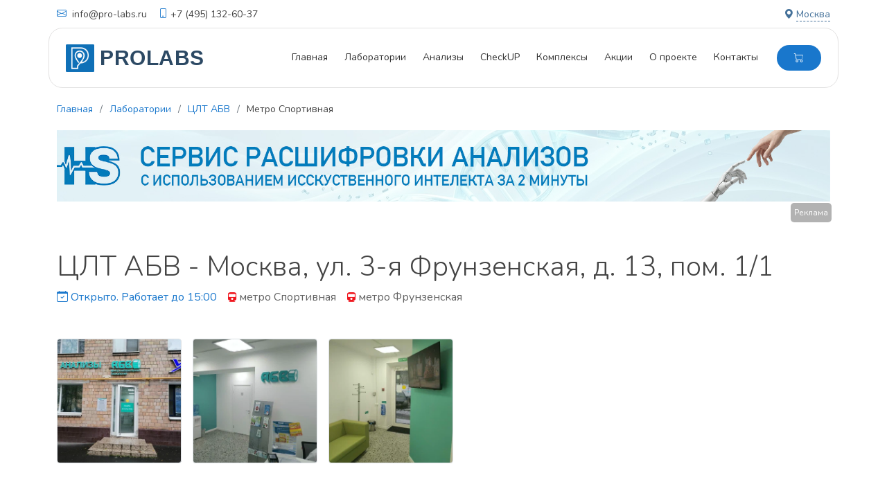

--- FILE ---
content_type: text/html; charset=utf-8
request_url: https://www.pro-labs.ru/laboratories/tslt_abv/office_416/
body_size: 8242
content:

<!DOCTYPE html>
<html lang="en">

<head>
  <meta charset="utf-8">
  <meta content="width=device-width, initial-scale=1.0" name="viewport">

  <title>ЦЛТ АБВ, Метро Спортивная - Москва, ул. 3-я Фрунзенская, д. 13, пом. 1/1</title>

   <meta content="ЦЛТ АБВ, Метро Спортивная - Москва, ул. 3-я Фрунзенская, д. 13, пом. 1/1, отзывы, время работы, карта, акции, промо коды, а также сравнение цен с другими лабораториями" name="description"> 
   <meta content="Москва, ул. 3-я Фрунзенская, д. 13, пом. 1/1, Метро Спортивная, ЦЛТ АБВ" name="keywords"> 


  <meta name="yandex-verification" content="1ae90929b22509da" />




  <!-- Favicons -->
  <link href="/static/assets/img/favicon.png" rel="icon">
  <link href="/static/assets/img/apple-touch-icon.png" rel="apple-touch-icon">

  <!-- Google Fonts -->
  <link href="https://fonts.googleapis.com/css?family=Open+Sans:300,300i,400,400i,600,600i,700,700i|Nunito:200,200i,300,300i,400,400i,500,500i,600,600i,700,700i,800,800i,1000,1000i" rel="stylesheet">

  <!-- Vendor CSS Files -->
  <link href="/static/assets/vendor/fontawesome-free/css/all.min.css" rel="stylesheet">
  <link href="/static/assets/vendor/animate.css/animate.min.css" rel="stylesheet">
  <link href="/static/assets/vendor/bootstrap/css/bootstrap.min.css" rel="stylesheet">
  <link href="/static/assets/vendor/bootstrap-icons/bootstrap-icons.css" rel="stylesheet">
  <link href="/static/assets/vendor/boxicons/css/boxicons.min.css" rel="stylesheet">
  <link href="/static/assets/vendor/remixicon/remixicon.css" rel="stylesheet">
  <link href="/static/assets/vendor/swiper/swiper-bundle.min.css" rel="stylesheet">


  <script src="/static/assets/js/jquery-3.6.0.min.js"></script>
  <script src="/static/assets/js/jquery.cookies.js"></script>
  <script src="/static/assets/js/jquery-ui.min.js"></script>
  <script src='https://cdn.jsdelivr.net/npm/@popperjs/core@2.9.2/dist/umd/popper.min.js'></script>
  <script src="/static/assets/vendor/bootstrap/js/bootstrap.bundle.min.js"></script>
<script src="https://cdn.jsdelivr.net/npm/gsap@3.12/dist/gsap.min.js"></script>
  <script src="/static/assets/vendor/swiper/swiper-bundle.min.js"></script>
  <script src="/static/assets/js/autocomplete.js"></script>
  <script src="/static/assets/js/utils.js"></script>

<link href="/static/assets/css/data-exchange-loader.css" rel="stylesheet">
<script src="/static/assets/js/data-exchange-loader.js"></script>

  <link href="/static/assets/css/jquery-ui.min.css" rel="stylesheet"/>
  <link href="/static/assets/css/main.css" rel="stylesheet"/>

  <!-- Template Main CSS File -->
  <link href="/static/assets/css/style.css" rel="stylesheet">

  <!-- Google tag (gtag.js) -->
<script async src="https://www.googletagmanager.com/gtag/js?id=G-JJRXSWK7RY"></script>
<script>
  window.dataLayer = window.dataLayer || [];
  function gtag(){dataLayer.push(arguments);}
  gtag('js', new Date());

  gtag('config', 'G-JJRXSWK7RY');
</script>

  <!-- Yandex.Metrika counter -->
<script type="text/javascript" >
  (function(m,e,t,r,i,k,a){m[i]=m[i]||function(){(m[i].a=m[i].a||[]).push(arguments)};
  m[i].l=1*new Date();k=e.createElement(t),a=e.getElementsByTagName(t)[0],k.async=1,k.src=r,a.parentNode.insertBefore(k,a)})
  (window, document, "script", "https://mc.yandex.ru/metrika/tag.js", "ym");

  ym(88846924, "init", {
       clickmap:true,
       trackLinks:true,
       accurateTrackBounce:true,
       webvisor:true
  });
</script>
<noscript><div><img src="https://mc.yandex.ru/watch/88846924" style="position:absolute; left:-9999px;" alt="" /></div></noscript>
<!-- /Yandex.Metrika counter -->
</head>

<body>

  <!-- ======= Top Bar ======= -->
  <div id="topbar" class="d-flex align-items-center">
    <div class="container d-flex justify-content-between">
      <div class="contact-info d-flex align-items-center justify-content-start">
        <div class="d-none d-sm-block me-3"><i class="bi bi-envelope"></i> <a href="mailto:info@pro-labs.ru">info@pro-labs.ru</a></div>
        <div><i class="bi bi-phone ms-0"></i>+7 (495) 132-60-37</div>
      </div>
      <div class="d-flex social-links align-items-center">
        <a href="#" class="twitter"><i class="bi bi-geo-alt-fill"></i> <span class="dash">Москва</span></a>
      </div>
    </div>
  </div>

  <!-- ======= Header ======= -->
  <header id="header" class="sticky-top">
    <div class="header-wraper container">
    <div class=" d-flex align-items-center">

      <div class="logo me-auto" style="position:relative;"><a class="d-flex align-items-center" href="/">
        <div><img src="/static/assets/img/logo.png" alt="Первый агрегатор цен на анализы"></div>
        <div><span class="logo-name d-inline ms-2">PROLABS<span></div>
      </a></div>
      <nav id="navbar" class="navbar order-last order-lg-0">
        <ul>
          <li><a class="nav-link scrollto " href="/">Главная</a></li>
          <li><a class="nav-link scrollto " href="/laboratories/">Лаборатории</a></li>
          <li><a class="nav-link scrollto " href="/analyzes/">Анализы</a></li>
        <li><a class="nav-link scrollto " href="/checkups/">CheckUP</a></li>
          <li><a class="nav-link scrollto " href="/complex/">Комплексы</a></li>
          <li><a class="nav-link scrollto " href="/promo/"> Акции</a></li>
          <li><a class="nav-link scrollto% " href="/about/">О проекте</a></li>
          <li><a class="nav-link scrollto " href="/contact/">Контакты</a></li>
        </ul>
        <i class="bi bi-list mobile-nav-toggle"></i>
      </nav><!-- .navbar -->

      <a href="#" id="cart" class="appointment-btn me-3 me-lg-0"><i class="bi bi-cart"></i></a>
      <div id="modal-cart">
        <div id="add_info_cart"></div>
      </div>
    </div>
    <div>
  </header><!-- End Header -->


  <main id="main">

    <!-- ======= Breadcrumbs Section ======= -->
    <section class="breadcrumbs">
      <div class="container">

        <div class="d-flex justify-content-start align-items-center">
          <ol>
            
<li><a href="/">Главная</a></li>
<li><a href="/laboratories/">Лаборатории</a></li>
<li><a href="/laboratories/tslt_abv/">ЦЛТ АБВ</a></li>
<li>Метро Спортивная</li>

          </ol>
        </div>

      </div>
    </section><!-- End Breadcrumbs Section -->

    <section class="inner-page">
      <div class="container p-0">
        

   <style>
        .indexbg-container {
            position: relative;
            margin-bottom: 40px !important;
        }
        .indexbg-info {
            position: absolute;
            bottom: -30px;
            right: 10px;
            background-color: rgba(0, 0, 0, 0.3);
            color: white;
            padding: 5px;
            border-radius: 5px;
            font-size: 12px;
            cursor: pointer;
        }
        .indexbg-details {
            display: none;
            position: absolute;
            bottom: 0;
            right: 10px;
            background-color: rgba(0, 0, 0, 0.5);
            color: white;
            padding: 10px;
            border-radius: 5px;
            font-size: 12px;
        }
        .indexbg-info:hover + .indexbg-details,
        .indexbg-details:hover {
            display: block;
        }
        .custom-mobile-img {
        max-width: 400px;
        width: 100%;
        }
</style>

<!-- Блок для планшетов и десктопов -->
<div class="container mb-4 d-none d-md-block indexbg-container">
  <a href="https://health-sync.ru/?erid=CQH36pWzJqCaFyLjpx9DgTCdAASpwo1nSrumNd4Z9eqPgP&utm_source=prolabs&utm_medium=banner&utm_campaign=promo&utm_content=desktop" target="_blank">
    <img src="/static/assets/img/hs-baner.jpg" alt="HealthSync" class="img-fluid">
  </a>
    <div class="indexbg-info">Реклама</div>
    <div class="indexbg-details">
            <p>ИП Помещиков Владимир Николаевич
            <br>ИНН 402500531607</p>
    </div>
</div>

<!-- Блок для мобильных устройств -->
<div class="container mb-4 d-block d-md-none  indexbg-container">
  <a href="https://health-sync.ru/?erid=CQH36pWzJqCaFyLjoYxpCHw9f7VaSa9FG9a7k5QU6hHx1f&utm_source=prolabs&utm_medium=banner&utm_campaign=promo&utm_content=mobile" target="_blank">
    <img src="/static/assets/img/hs-baner-mobile.jpg" alt="HealthSync" class="img-fluid custom-mobile-img">
  </a>
    <div class="indexbg-info">Реклама</div>
    <div class="indexbg-details">
            <p>ИП Помещиков Владимир Николаевич
            <br>ИНН 402500531607</p>
    </div>
</div>

<section class="office">
<div class="container">



<h1 class="display-6 mb-2">ЦЛТ АБВ - Москва, ул. 3-я Фрунзенская, д. 13, пом. 1/1</h1>
<div class="mb-5 mt-3 mt-md-1 d-flex flex-row flex-wrap">

<div class="">    

<p style="color:#1977cc; font-size:1em;" class="data-work d-inline me-3"><i class="bi bi-calendar-check"></i> Открыто. Работает до 15:00</p>

</div>
<div class=" d-flex flex-row flex-wrap">  
<span class="p_line d-inline me-3" style="font-size:1em;"><i class="fas fa-train line_color" data-line="Сокольническая линия, метро Спортивная" data-bs-toggle="tooltip" title="Сокольническая линия, метро Спортивная"></i>  метро Спортивная</span>
<span class="p_line d-inline  me-3" style="font-size:1em;"><i class="fas fa-train line_color" data-line="Сокольническая линия, метро Фрунзенская" data-bs-toggle="tooltip" title="Сокольническая линия, метро Фрунзенская"></i>  метро Фрунзенская</span>
</div>  
</div>


<div class="container-fluid mb-5" style="padding-left:0px;">
<div id="gallery" class="d-flex flex-row flex-nowrap overflow-scroll" view-image>
    
    <div>
        <a href="/media/photos/gallery/2023/05/02/А7-0.webp" title="ЦЛТ АБВ - Метро Спортивная" class="gallery-image img-thumbnail me-3"
        style="background: url('/media/photos/gallery/2023/05/02/А7-0.webp') no-repeat center;  background-size: cover;">
        </a>
    </div>
    
    <div>
        <a href="/media/photos/gallery/2023/05/02/А7-1.webp" title="ЦЛТ АБВ - Метро Спортивная" class="gallery-image img-thumbnail me-3"
        style="background: url('/media/photos/gallery/2023/05/02/А7-1.webp') no-repeat center;  background-size: cover;">
        </a>
    </div>
    
    <div>
        <a href="/media/photos/gallery/2023/05/02/А7-2.webp" title="ЦЛТ АБВ - Метро Спортивная" class="gallery-image img-thumbnail me-3"
        style="background: url('/media/photos/gallery/2023/05/02/А7-2.webp') no-repeat center;  background-size: cover;">
        </a>
    </div>
    
  </div>
</div>


<div class="d-flex flex-row flex-wrap justify-content-start justify-content-lg-between  mb-5 mt-4 contact-wraper p-4" style="color: #0e406b; border-radius: 20px">
    Уважаемые пользователи! В праздничные дни график работы лабораторий может изменяться. Пожалуйста, уточняйте актуальную информацию на официальных сайтах или по телефону выбранного пункта.
</div>


<h4 class="mb-4">Контакты лаборатории</h4>

<div class="d-flex flex-row flex-wrap justify-content-start justify-content-lg-between  mb-5 mt-4 contact-wraper p-4">

    <div class="m-2 contact-item">
    
    <a href="tel:8 (800) 600-62-24" class="btn btn-outline-secondary w-100" role="button"><i class="bx bx-phone  me-1"></i> +7 (495) 118-24-40</a>
    
    </div>
    
    <div class="m-2 contact-item">
        <a href="https://clt-lab.ru/" class="btn btn-outline-secondary w-100" role="button"><i class='bx bx-link me-1'></i> Сайт лаборатории</a>
    </div>
    
    <div class="m-2 contact-item">
        <a href="https://vk.com/cltabv" class="btn btn-outline-secondary  w-100" role="button"><i class='bx bxl-vk me-1' ></i> Вконтакте</a>
    </div>
    
    
    
    <div class="m-2 contact-item">
        <a href="/promo/labs_tslt_abv/" class="btn btn-outline-secondary  w-100" role="button"><i class='bx bxs-discount me-1' ></i> Акции лаборатории</a>
    </div>
    
</div>

<h4 class="mb-4">График работы отделения</h4>

<div class="d-flex flex-row justify-content-start justify-content-lg-between flex-wrap mb-5">
    <div class="d-flex flex-column  mb-3  me-3 me-lg-0 ">
        <span class="d-flex justify-content-center mb-1">Понедельник</span>
        <div class="bg-light p-2">07:30 - 15:00</div>
    </div>
    <div class="d-flex flex-column  mb-3  me-3 me-lg-0 ">
        <span class="d-flex justify-content-center mb-1">Вторник</span>
        <div class="bg-light p-2">07:30 - 15:00</div>
    </div>
    <div class="d-flex flex-column  mb-3  me-3 me-lg-0 ">
        <span class="d-flex justify-content-center mb-1">Среда</span>
        <div class="bg-light p-2">07:30 - 18:00</div>
    </div>
    <div class="d-flex flex-column  mb-3  me-3 me-lg-0 ">
        <span class="d-flex justify-content-center mb-1">Четверг</span>
        <div class="bg-light p-2">07:30 - 18:00</div>
    </div>
    <div class="d-flex flex-column  mb-3  me-3 me-lg-0 ">
        <span class="d-flex justify-content-center mb-1">Пятница</span>
        <div class="bg-light p-2">07:30 - 18:00</div>
    </div>
    <div class="d-flex flex-column  mb-3  me-3 me-lg-0 ">
        <span class="d-flex justify-content-center mb-1">Суббота</span>
        <div class="bg-light p-2">07:30 - 18:00</div>
    </div>
    <div class="d-flex flex-column  text-primary  mb-3  me-3 me-lg-0 ">
        <span class="d-flex justify-content-center mb-1">Воскресенье</span>
        <div class="bg-light p-2">07:30 - 15:00</div>
    </div>
</div>


<h4 class="mb-4">Адрес отделения на карте</h4>
<div class="dist-info mb-3"></div>
<div id="map" style="width: 100%;"></div>
<button class="mb-4 mt-3 btn btn-outline-secondary" type="button" id="set-coor"  style="width: 100%;"><i class="bi bi-pin-map-fill me-1"></i> Проложить маршрут от вас до отделения</button> 



</div>
</section>
<script src="/static/assets/js/view-image.min.js"></script>
<script src="https://api-maps.yandex.ru/2.1/?apikey=91219874-5e15-42e4-8268-15f31a08bd58&lang=ru_RU" type="text/javascript"></script>
<script>
window.ViewImage && ViewImage.init('#gallery a');
ymaps.ready(init);

let officeMap  
function init(){
    // Создание карты.
    officeMap = new ymaps.Map("map", {
        center: [55.72234,37.574175],
        controls: [
        'zoomControl'
        ],
        zoom: 16
    }, {
      searchControlProvider: 'yandex#search'
    })

    MyIconContentLayout = ymaps.templateLayoutFactory.createClass(
        '<div class="icon-content">$[properties.iconContent]</div>'
    )
    officeMap.geoObjects.add(new ymaps.Placemark([55.72234,37.574175], {
      hintContent: 'Москва, ул. 3-я Фрунзенская, д. 13, пом. 1/1',
      balloonContent:  '<span style="color:#1977cc;"><i class="fas fa-clock"></i> Открыто. Работает до 15:00</span>'  + '\n' + '<br>ПН-ПТ: 07:30 - 15:00</br>СБ: 07:30 - 18:00 <br>ВС: 07:30 - 15:00' 
  }, {
      // Опции.
      // Необходимо указать данный тип макета.
      iconLayout: 'default#image',
      iconImageHref: '/media/photos/2023/02/02/icon-ctl.png',
      iconImageSize: [52, 52],
      iconImageOffset: [-5, -38]      
  }))
}

$(document).on('click', '#set-coor', () => {
    navigator.geolocation.getCurrentPosition(position => {
      officeMap.geoObjects.removeAll()
      let multiRoute = new ymaps.multiRouter.MultiRoute({   
              referencePoints: [
                  [position.coords.latitude, position.coords.longitude],
                  [55.72234,37.574175],
              ],
              params: {
                avoidTrafficJams: true
            }
          }, {
            boundsAutoApply: true
        })

        officeMap.geoObjects.add(multiRoute)

        multiRoute.model.events.add('requestsuccess', function() {
            let activeRoute = multiRoute.getActiveRoute();
            // Вывод информации о маршруте.
            $('.dist-info').html("<i class='bi bi-stoplights-fill'></i> Информация о маршруте: расстояние: <b>" + activeRoute.properties.get("distance").text + "</b>, время в пути: <b>" + activeRoute.properties.get("duration").text + "</b>")
        })
      })
    $('#set-coor').hide()
  })
</script>


      </div>
    </section>

  </main><!-- End #main -->
  

  


<!-- ======= Footer ======= -->
  <footer id="footer" class="mh-8">
    <div class="container">
    <div class="footer-top">
      <div class="container">
        <div class="row wraper-footer">
          <div class="col-lg-3 col-md-6 footer-contact">
            <h3>PROLABS</h3>
            <p>
              Первый агрегатор цен на анализы <br>
             <br>
              <strong>Телефон:</strong> +7 (495) 132-60-37<br>
              <strong>Email:</strong> info@pro-labs.ru<br>
            </p>
          </div>

          <div class="col-lg-2 col-md-6 footer-links">
            <h4>Навигация</h4>
            <ul>
              <li><i class="bx bx-chevron-right"></i> <a href="/">Главная</a></li>
              <li><i class="bx bx-chevron-right"></i> <a href="/laboratories/">Лаборатории</a></li>
              <li><i class="bx bx-chevron-right"></i> <a href="/analyzes/">Анализы</a></li>
                <li><i class="bx bx-chevron-right"></i> <a href="/checkups/">CheckUP</a></li>
              <li><i class="bx bx-chevron-right"></i> <a href="/complex/">Комплексы</a></li>
              <li><i class="bx bx-chevron-right"></i> <a href="/promo/">Акции</a></li>
            </ul>
          </div>

          <div class="col-lg-3 col-md-6 footer-links">
            <h4>О Нас</h4>
            <ul>
              
              
              <li><i class="bx bx-chevron-right"></i> <a href="/about/">О проекте</a></li>
              <li><i class="bx bx-chevron-right"></i> <a href="/contact/">Контакты</a></li>
              <li><i class="bx bx-chevron-right"></i> <a href="https://www.pro-labs.ru/static/privacy.pdf">Политика конфиденциальности</a></li>
            </ul>
          </div>

          <div class="col-lg-4 col-md-6 footer-newsletter">
            <h4>Будьте всегда в курсе</h4>
            <p>Свежие новости и аналитика рынка анализов с доставкой в ваш почтовый ящик</p>
            <form action="" method="post">
              <input type="email" name="email"><input type="submit" value="Подписаться">
            </form>
          </div>

        </div>
      </div>
    </div>

    <div class="container d-md-flex py-4">

      <div class="me-md-auto text-center text-md-start">
        <div class="copyright">
          &copy; Copyright <strong><span>PROLABS</span></strong>. All Rights Reserved
        </div>
        <div class="credits">
          Разработано в <a href="https://mkf.digital/">MKF DIGITAL</a>
        </div>
      </div>
      <div class="social-links text-center text-md-right pt-3 pt-md-0">
        <a href="https://vk.com/prolabs_ru" target="_blank"  class="vk"><i class="bx bxl-vk"></i></a>
      </div>
        <div class="social-links text-center text-md-right pt-3 pt-md-0">
        <a href="https://t.me/prolabs_promo" target="_blank" class="vk"><i class="bi bi-telegram"></i></a>
      </div>
    </div>
  </div>
  </footer><!-- End Footer -->

  <div class="modal fade" tabindex="-1" id="mod-cart">
    <div class="modal-dialog modal-lg">
      <div class="modal-content">
        <div class="modal-header">
          <h5 class="modal-title">Анализы в корзине</h5>
          <button type="button" class="btn-close" data-bs-dismiss="modal" aria-label="Close"></button>
        </div>
        <div class="modal-body p-4 cart"></div>
        <div class="modal-footer cart">
          <a href="/check/" class="appointment-btn" id="check-cart"
              style="margin-left: 0px; padding-top: 10px; padding-bottom: 10px; font-size: 18px;"
              ><i class="bi bi-calculator me-2"></i>
                Узнать стоимость
              </a>
        </div>
      </div>
    </div>
  </div>

<style>
  span.dash{
    display: inline;
    border-bottom: 1px dashed;
}
</style>
  <script src="/static/assets/vendor/purecounter/purecounter.js"></script>

 
<script type="text/javascript">
  if  ( ($.cookie('analysis') !== undefined) && ($.cookie('analysis') !== null)) {
    if ($.cookie('analysis').length > 0)  {
    analysis_cart = $.cookie('analysis').split(',')
    calcCart()
    }
  }
  //-----------------------------------
  // Модальное окно - график
  //-----------------------------------

  $('.chart-modal').on('click', function(e) {

    a = $(e.target).attr('data-analys')
    l = $(e.target).attr('data-lab')

    lab = $(e.target).attr('data-lab-name')
    analys = $(e.target).attr('data-lab-analys')

    let chartModal = new bootstrap.Modal($("#chart"), {keyboard: false})

    $.ajax({
      url: 'https://www.pro-labs.ru/api/v1/date_analys/'+l+'/'+a+'/', method: 'get',	dataType: 'json', 	async: false,
      success: data => {
        $(".modal-body").html()

        const chartConfigs = {
          type: "line",
          renderAt: "chart-container",
          width: "100%",
          height: "400",
          dataFormat: "json",
          dataSource: {
              // Chart Configuration
              "chart": {
                  "xAxisName": "Дата",
                  "yAxisName": "Стоимость",
                  "numberSuffix": "₽",
                  "caption": analys,
                  "subcaption": lab,
                  "anchorradius": "5",
                  "drawcrossline": "0",
                  "showvalues": "0",
                  "numvdivlines": "5",
                  "vdivlinecolor": "#dfdfdf",
                  "vdivlinethickness": "2",
                  "vdivlinealpha": "50",
                  "vdivlinedashed": "1",
                  "vdivlinedashgap": "3",
                  "theme": "fusion"
              },
              // Chart Data
              "data":  data
          }
      }

        $("#chart-container").insertFusionCharts(chartConfigs)
        chartModal.show()
      }
    })


  })
  /**
 * Обработка мобильного меню
 */
function initMobileMenu() {
    // Получаем элементы мобильного меню
    const mobileToggle = document.querySelector('.mobile-nav-toggle');
    const navbar = document.getElementById('navbar');

    if (!mobileToggle || !navbar) return;

    // Обработчик клика по кнопке мобильного меню
    mobileToggle.addEventListener('click', function() {
        // Переключаем класс для контейнера навигации
        navbar.classList.toggle('navbar-mobile');

        // Переключаем иконки (bi-list и bi-x)
        this.classList.toggle('bi-list');
        this.classList.toggle('bi-x');
    });

    // Обработка выпадающих меню в мобильной версии
    const dropdownLinks = document.querySelectorAll('.navbar .dropdown > a');
    dropdownLinks.forEach(link => {
        link.addEventListener('click', function(e) {
            if (navbar.classList.contains('navbar-mobile')) {
                e.preventDefault();
                this.nextElementSibling.classList.toggle('dropdown-active');
            }
        });
    });

    // Закрытие меню при клике вне его области
    document.addEventListener('click', function(e) {
        if (navbar.classList.contains('navbar-mobile') &&
            !e.target.closest('#navbar') &&
            !e.target.closest('.mobile-nav-toggle')) {
            navbar.classList.remove('navbar-mobile');
            mobileToggle.classList.add('bi-list');
            mobileToggle.classList.remove('bi-x');
        }
    });
}

/**
 * Инициализация всех мобильных функций
 */
function initMobileFunctions() {
    // Инициализация мобильного меню
    initMobileMenu();

    // Здесь можно добавить другие функции для мобильной версии
}

// Добавляем инициализацию мобильных функций при загрузке документа
document.addEventListener('DOMContentLoaded', initMobileFunctions);

// Экспортируем функции для использования в других скриптах
window.initMobileMenu = initMobileMenu;
window.initMobileFunctions = initMobileFunctions;
</script>

</body>

</html>

--- FILE ---
content_type: application/javascript
request_url: https://www.pro-labs.ru/static/assets/js/autocomplete.js
body_size: 1311
content:
const DEFAULTS = {
    threshold: 2,
    maximumItems: 5,
    highlightTyped: true,
    highlightClass: 'text-primary',
    label: 'label',
    value: 'value',
    icon: 'icon',
    showValue: false,
    showValueBeforeLabel: false,
  };
  
  class Autocomplete {
    constructor(field, options) {
      this.field = field;
      this.options = Object.assign({}, DEFAULTS, options);
      this.dropdown = null;
  
      field.parentNode.classList.add('dropdown');
      field.setAttribute('data-bs-toggle', 'dropdown');
      field.classList.add('dropdown-toggle');
  
      const dropdown = ce(`<div class="dropdown-menu" style="width: 100%"></div>`);
      if (this.options.dropdownClass)
        dropdown.classList.add(this.options.dropdownClass);
  
      insertAfter(dropdown, field);
  
      this.dropdown = new bootstrap.Dropdown(field, this.options.dropdownOptions);
  
      field.addEventListener('click', (e) => {
        if (this.createItems() === 0) {
          e.stopPropagation();
          this.dropdown.hide();
        }
      });
  
      field.addEventListener('input', () => {
        if (this.options.onInput)
          this.options.onInput(this.field.value);
        this.renderIfNeeded();
      });
  
      field.addEventListener('keydown', (e) => {
        if (e.keyCode === 27) {       
          this.dropdown.hide();
          return;
        }
        if (e.keyCode === 40) {
          this.dropdown._menu.children[0]?.focus();
          return;
        }
      });
    }
  
    setData(data) {
      this.options.data = [...new Map(data.map((item) => [item["value"], item])).values()]
      this.renderIfNeeded();
    }
  
    renderIfNeeded() {
      if (this.createItems() > 0)
        this.dropdown.show();
      else
        this.field.click();
    }
  
    createItem(lookup, item) {
      let label;
      if (this.options.highlightTyped) {
        const idx = removeDiacritics(item.label)
            .toLowerCase()
            .indexOf(removeDiacritics(lookup).toLowerCase());
        const className = Array.isArray(this.options.highlightClass) ? this.options.highlightClass.join(' ')
          : (typeof this.options.highlightClass == 'string' ? this.options.highlightClass : '');
        label = item.label.substring(0, idx)
          + `<span class="${className}">${item.label.substring(idx, idx + lookup.length)}</span>`
          + item.label.substring(idx + lookup.length, item.label.length);
      } else {
        label = item.label;
      }
  
      if (this.options.showValue) {
        if (this.options.showValueBeforeLabel) {
          label = `${item.value} ${label}`;
        } else {
          label += ` ${item.value}`;
        }
      }
  
      return ce(`<button type="button" class="dropdown-item" data-label="${item.label}" data-value="${item.value}">${item.icon} ${label}</button>`);
    }
  
    createItems() {
      const lookup = this.field.value;
      if (lookup.length < this.options.threshold) {
        this.dropdown.hide();
        return 0;
      }
  
      const items = this.field.nextSibling;
      items.innerHTML = '';
  
      const keys = Object.keys(this.options.data);
  
      let count = 0;
      for (let i = 0; i < keys.length; i++) {
        const key = keys[i];
        const entry = this.options.data[key];
        

        const item = {
            label: this.options.label ? entry[this.options.label] : key,
            value: this.options.value ? entry[this.options.value] : entry,
            icon:  this.options.data[key].icon
        };

        if (removeDiacritics(item.label).toLowerCase().indexOf(removeDiacritics(lookup).toLowerCase()) >= 0) {
          items.appendChild(this.createItem(lookup, item));
          if (this.options.maximumItems > 0 && ++count >= this.options.maximumItems)
            break;
        }
      }
  
      this.field.nextSibling.querySelectorAll('.dropdown-item').forEach((item) => {
        item.addEventListener('click', (e) => {
          let dataLabel = e.target.getAttribute('data-label');
          let dataValue = e.target.getAttribute('data-value');
  
          this.field.value = dataLabel;
  
          if (this.options.onSelectItem) {
            this.options.onSelectItem({
              value: dataValue,
              label: dataLabel
            });
          }
  
          this.dropdown.hide();
        })
      });
  
      return items.childNodes.length;
    }
  }
  
  /**
   * @param html
   * @returns {Node}
   */
  function ce(html) {
    let div = document.createElement('div');
    div.innerHTML = html;
    return div.firstChild;
  }
  
  /**
   * @param elem
   * @param refElem
   * @returns {*}
   */
  function insertAfter(elem, refElem) {
    return refElem.parentNode.insertBefore(elem, refElem.nextSibling);
  }
  
  /**
   * @param {String} str
   * @returns {String}
   */
  function removeDiacritics(str) {
    return str
        .normalize('NFD')
        .replace(/[\u0300-\u036f]/g, '');
  }


--- FILE ---
content_type: application/javascript
request_url: https://www.pro-labs.ru/static/assets/js/data-exchange-loader.js
body_size: 3400
content:
/**
 * DataExchangeLoader - класс для создания и управления анимацией обмена данными
 */
class DataExchangeLoader {
    /**
     * Создает новый экземпляр лоадера в указанном контейнере
     * @param {string} containerId - ID HTML-элемента для размещения лоадера
     * @param {Object} options - Опции конфигурации (текст, цвета и т.д.)
     */
    constructor(containerId, options = {}) {
        // Настройки по умолчанию
        this.settings = {
            loadingText: 'Загрузка',
            animationSpeed: 1.2,
            pauseDuration: 0.5,
            ...options
        };
        
        // Находим контейнер
        this.container = document.getElementById(containerId);
        if (!this.container) {
            console.error(`[DataExchangeLoader] Container with id ${containerId} not found`);
            return;
        }
        
        // Создаем уникальный ID для этого экземпляра лоадера
        this.instanceId = 'de-loader-' + Math.random().toString(36).substr(2, 9);
        
        // Создаем структуру лоадера
        this.createLoaderDOM();
        
        // Инициализируем элементы
        this.initElements();
        
        // Запускаем анимацию
        this.start();
    }
    
    /**
     * Создает DOM-структуру лоадера
     */
    createLoaderDOM() {
        this.container.innerHTML = `
            <div class="de-loader-wrapper" id="${this.instanceId}">
                <div class="de-loader-container">
                    <!-- Карточка Клиента -->
                    <div class="de-card de-client-card">
                        <div class="de-client-icon">
                            <svg width="60" height="60" viewBox="0 0 60 60" xmlns="http://www.w3.org/2000/svg">
                                <!-- Монитор -->
                                <rect x="5" y="5" width="50" height="35" rx="2" fill="#ffffff" stroke="#EEEBEB" stroke-width="2" />
                                <rect x="7" y="7" width="46" height="28" fill="#EEEBEB" />
                                
                                <!-- Подставка -->
                                <rect x="20" y="40" width="20" height="5" fill="#ffffff" stroke="#EEEBEB" stroke-width="2" />
                                <rect x="15" y="45" width="30" height="2" rx="1" fill="#EEEBEB" />
                                
                                <!-- Экран -->
                                <rect x="12" y="12" width="36" height="4" fill="#EEEBEB" rx="1" />
                                <rect x="12" y="20" width="36" height="3" fill="#EEEBEB" rx="1" opacity="0.7" />
                                <rect x="12" y="27" width="20" height="3" fill="#EEEBEB" rx="1" opacity="0.7" />
                            </svg>
                        </div>
                        <div class="de-title"></div>
                        <div class="de-line"></div>
                        <div class="de-line"></div>
                        <div class="de-line"></div>
                    </div>
                    
                    <!-- Карточка Сервера -->
                    <div class="de-card de-server-card">
                        <div class="de-server-icon">
                            <svg width="60" height="60" viewBox="0 0 60 60" xmlns="http://www.w3.org/2000/svg">
                                <!-- Корпус сервера -->
                                <rect x="10" y="5" width="40" height="50" rx="2" fill="#ffffff" stroke="#EEEBEB" stroke-width="2" />
                                
                                <!-- Серверные блоки -->
                                <rect x="15" y="10" width="30" height="8" rx="1" fill="#EEEBEB" stroke="#EEEBEB" stroke-width="1" />
                                <rect x="15" y="22" width="30" height="8" rx="1" fill="#EEEBEB" stroke="#EEEBEB" stroke-width="1" />
                                <rect x="15" y="34" width="30" height="8" rx="1" fill="#EEEBEB" stroke="#EEEBEB" stroke-width="1" />
                                <rect x="15" y="46" width="30" height="4" rx="1" fill="#EEEBEB" opacity="0.3" />
                                
                                <!-- Индикаторы -->
                                <circle cx="20" cy="14" r="2" fill="#EEEBEB" />
                                <circle cx="20" cy="26" r="2" fill="#EEEBEB" />
                                <circle cx="20" cy="38" r="2" fill="#EEEBEB" />
                            </svg>
                        </div>
                        <div class="de-title"></div>
                        <div class="de-line"></div>
                        <div class="de-line"></div>
                        <div class="de-line"></div>
                    </div>
                    
                    <!-- Пакеты данных -->
                    <div class="de-data-packet de-packet-top" id="${this.instanceId}-packet1">
                        <div class="de-packet-line"></div>
                        <div class="de-packet-line"></div>
                        <div class="de-packet-line"></div>
                    </div>
                    <div class="de-data-packet de-packet-bottom" id="${this.instanceId}-packet2">
                        <div class="de-packet-line"></div>
                        <div class="de-packet-line"></div>
                        <div class="de-packet-line"></div>
                    </div>
                </div>
                
                <!-- Текст загрузки -->
                <div class="de-loading-text" id="${this.instanceId}-text">${this.settings.loadingText}</div>
            </div>
        `;
    }
    
    /**
     * Инициализирует элементы лоадера
     */
    initElements() {
        this.wrapper = document.getElementById(this.instanceId);
        this.packet1 = document.getElementById(`${this.instanceId}-packet1`);
        this.packet2 = document.getElementById(`${this.instanceId}-packet2`);
        this.loadingText = document.getElementById(`${this.instanceId}-text`);
    }
    
    /**
     * Запускает анимацию лоадера
     */
    start() {
        // Запускаем анимацию пакетов данных
        this.animation = this.animatePackets();
        
        // Запускаем анимацию точек в тексте
        this.animateDots();
    }
    

/**
 * Создает и запускает анимацию пакетов данных
 * @returns {Object} - GSAP таймлайн анимации
 */
animatePackets() {
    const { animationSpeed, pauseDuration } = this.settings;
    
    // Создаем главный таймлайн
    const mainTimeline = gsap.timeline({repeat: -1});
    
    // Получаем элементы карточек
    const clientCard = this.wrapper.querySelector('.de-client-card');
    const serverCard = this.wrapper.querySelector('.de-server-card');
    
    // Динамически рассчитываем позиции центров карточек
    const clientRect = clientCard.getBoundingClientRect();
    const serverRect = serverCard.getBoundingClientRect();
    const containerRect = this.wrapper.querySelector('.de-loader-container').getBoundingClientRect();
    
    // Рассчитываем центры относительно контейнера
    const clientCenterX = clientRect.left + clientRect.width/2 - containerRect.left;
    const serverCenterX = serverRect.left + serverRect.width/2 - containerRect.left;
    
    // Размер пакета для центрирования
    const packetWidth = parseInt(window.getComputedStyle(this.packet1).width) || 40;
    const packetOffset = packetWidth / 2;
    
    // Устанавливаем начальные положения (смещаем к центрам карточек)
    gsap.set(this.packet1, { 
        left: clientCenterX - packetOffset, // центрируем пакет
        opacity: 1
    });
    
    gsap.set(this.packet2, { 
        left: serverCenterX - packetOffset, // центрируем пакет
        opacity: 1
    });
    
    // 1. Движение пакетов на противоположные стороны
    mainTimeline.to(this.packet1, {
        left: serverCenterX - packetOffset,
        duration: animationSpeed,
        ease: "power1.inOut"
    }, "move1");
    
    mainTimeline.to(this.packet2, {
        left: clientCenterX - packetOffset,
        duration: animationSpeed,
        ease: "power1.inOut"
    }, "move1");
    
    // 2. Пауза в конечных позициях
    mainTimeline.to({}, {duration: pauseDuration});
    
    // 3. Обмен вертикальными позициями в конечных точках
    mainTimeline.to(this.packet1, {
        top: 130,
        duration: pauseDuration,
        ease: "power1.inOut"
    }, "swap1");
    
    mainTimeline.to(this.packet2, {
        top: 50,
        duration: pauseDuration,
        ease: "power1.inOut"
    }, "swap1");
    
    // 4. Пауза после обмена
    mainTimeline.to({}, {duration: pauseDuration});
    
    // 5. Движение обратно в исходные позиции
    mainTimeline.to(this.packet1, {
        left: clientCenterX - packetOffset,
        duration: animationSpeed,
        ease: "power1.inOut"
    }, "move2");
    
    mainTimeline.to(this.packet2, {
        left: serverCenterX - packetOffset,
        duration: animationSpeed,
        ease: "power1.inOut"
    }, "move2");
    
    // 6. Пауза в исходных позициях
    mainTimeline.to({}, {duration: pauseDuration});
    
    // 7. Обмен вертикальными позициями в исходных точках
    mainTimeline.to(this.packet1, {
        top: 50,
        duration: pauseDuration,
        ease: "power1.inOut"
    }, "swap2");
    
    mainTimeline.to(this.packet2, {
        top: 130,
        duration: pauseDuration,
        ease: "power1.inOut"
    }, "swap2");
    
    // 8. Пауза перед новым циклом
    mainTimeline.to({}, {duration: pauseDuration});
    
    // Обработчик изменения размера окна для адаптивности
    const resizeHandler = () => {
        // Пересчитываем координаты
        const newClientRect = clientCard.getBoundingClientRect();
        const newServerRect = serverCard.getBoundingClientRect();
        const newContainerRect = this.wrapper.querySelector('.de-loader-container').getBoundingClientRect();
        
        const newClientCenterX = newClientRect.left + newClientRect.width/2 - newContainerRect.left;
        const newServerCenterX = newServerRect.left + newServerRect.width/2 - newContainerRect.left;
        
        // Применяем новые координаты в зависимости от текущего состояния анимации
        const progress = mainTimeline.progress();
        
        // Если прогресс меньше середины анимации (первая половина цикла)
        if (progress < 0.5) {
            gsap.set(this.packet1, { left: progress < 0.25 ? newClientCenterX - packetOffset : newServerCenterX - packetOffset });
            gsap.set(this.packet2, { left: progress < 0.25 ? newServerCenterX - packetOffset : newClientCenterX - packetOffset });
        } else {
            // Вторая половина цикла
            gsap.set(this.packet1, { left: progress < 0.75 ? newServerCenterX - packetOffset : newClientCenterX - packetOffset });
            gsap.set(this.packet2, { left: progress < 0.75 ? newClientCenterX - packetOffset : newServerCenterX - packetOffset });
        }
        
        // Обновляем таймлайн
        mainTimeline.invalidate();
    };
    
    // Добавляем обработчик изменения размера окна
    window.addEventListener('resize', resizeHandler);
    
    // Сохраняем ссылку на обработчик, чтобы удалить его при уничтожении лоадера
    this.resizeHandler = resizeHandler;
    
    return mainTimeline;
}
    
    /**
     * Анимирует точки в тексте загрузки
     */
    animateDots() {
        const baseText = this.settings.loadingText;
        let dots = "";
        let dotCount = 0;
        
        // Запускаем интервал для анимации точек
        this.dotsInterval = setInterval(() => {
            dotCount = (dotCount + 1) % 4;
            dots = ".".repeat(dotCount);
            this.loadingText.textContent = baseText + dots;
        }, 500);
    }
    
    /**
     * Останавливает и скрывает лоадер
     * @param {Function} callback - Функция, которая будет вызвана после скрытия лоадера
     */
    hide(callback) {
        // Останавливаем анимацию
        if (this.animation) {
            this.animation.pause();
        }
        
        // Останавливаем анимацию точек
        if (this.dotsInterval) {
            clearInterval(this.dotsInterval);
        }
        
        // Скрываем лоадер
        gsap.to(this.wrapper, {
            opacity: 0,
            duration: 0.5,
            onComplete: () => {
                this.wrapper.style.display = 'none';
                
                // Полностью останавливаем анимацию
                if (this.animation) {
                    this.animation.kill();
                }
                
                // Вызываем callback, если он предоставлен
                if (typeof callback === 'function') {
                    callback();
                }
            }
        });
    }
    
/**
 * Полностью удаляет лоадер из DOM
 */
destroy() {
    // Удаляем обработчик изменения размера окна
    if (this.resizeHandler) {
        window.removeEventListener('resize', this.resizeHandler);
        this.resizeHandler = null;
    }
    
    this.hide(() => {
        if (this.wrapper && this.wrapper.parentNode) {
            this.wrapper.parentNode.removeChild(this.wrapper);
        }
    });
}
}